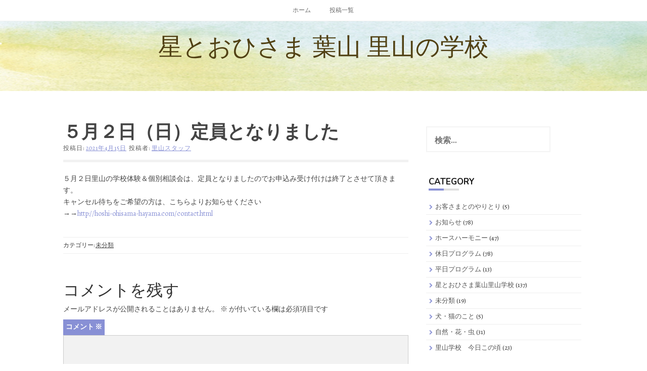

--- FILE ---
content_type: text/html; charset=UTF-8
request_url: http://hoshi-ohisama-hayama.com/uncategolized/5421/
body_size: 8847
content:
<!DOCTYPE html>
<html lang="ja">
<head>
    <meta charset="UTF-8">
    <meta name="viewport" content="width=device-width, initial-scale=1">
    <link rel="profile" href="http://gmpg.org/xfn/11">
    <link rel="pingback" href="http://hoshi-ohisama-hayama.com/xmlrpc.php">

    <title>５月２日（日）定員となりました &#8211; 星とおひさま 葉山 里山の学校</title>
<meta name='robots' content='max-image-preview:large' />
	<style>img:is([sizes="auto" i], [sizes^="auto," i]) { contain-intrinsic-size: 3000px 1500px }</style>
	<link rel='dns-prefetch' href='//fonts.googleapis.com' />
<link rel="alternate" type="application/rss+xml" title="星とおひさま 葉山 里山の学校 &raquo; フィード" href="http://hoshi-ohisama-hayama.com/feed/" />
<link rel="alternate" type="application/rss+xml" title="星とおひさま 葉山 里山の学校 &raquo; コメントフィード" href="http://hoshi-ohisama-hayama.com/comments/feed/" />
<link rel="alternate" type="application/rss+xml" title="星とおひさま 葉山 里山の学校 &raquo; ５月２日（日）定員となりました のコメントのフィード" href="http://hoshi-ohisama-hayama.com/uncategolized/5421/feed/" />
<script type="text/javascript">
/* <![CDATA[ */
window._wpemojiSettings = {"baseUrl":"https:\/\/s.w.org\/images\/core\/emoji\/16.0.1\/72x72\/","ext":".png","svgUrl":"https:\/\/s.w.org\/images\/core\/emoji\/16.0.1\/svg\/","svgExt":".svg","source":{"concatemoji":"http:\/\/hoshi-ohisama-hayama.com\/wp-includes\/js\/wp-emoji-release.min.js?ver=6.8.3"}};
/*! This file is auto-generated */
!function(s,n){var o,i,e;function c(e){try{var t={supportTests:e,timestamp:(new Date).valueOf()};sessionStorage.setItem(o,JSON.stringify(t))}catch(e){}}function p(e,t,n){e.clearRect(0,0,e.canvas.width,e.canvas.height),e.fillText(t,0,0);var t=new Uint32Array(e.getImageData(0,0,e.canvas.width,e.canvas.height).data),a=(e.clearRect(0,0,e.canvas.width,e.canvas.height),e.fillText(n,0,0),new Uint32Array(e.getImageData(0,0,e.canvas.width,e.canvas.height).data));return t.every(function(e,t){return e===a[t]})}function u(e,t){e.clearRect(0,0,e.canvas.width,e.canvas.height),e.fillText(t,0,0);for(var n=e.getImageData(16,16,1,1),a=0;a<n.data.length;a++)if(0!==n.data[a])return!1;return!0}function f(e,t,n,a){switch(t){case"flag":return n(e,"\ud83c\udff3\ufe0f\u200d\u26a7\ufe0f","\ud83c\udff3\ufe0f\u200b\u26a7\ufe0f")?!1:!n(e,"\ud83c\udde8\ud83c\uddf6","\ud83c\udde8\u200b\ud83c\uddf6")&&!n(e,"\ud83c\udff4\udb40\udc67\udb40\udc62\udb40\udc65\udb40\udc6e\udb40\udc67\udb40\udc7f","\ud83c\udff4\u200b\udb40\udc67\u200b\udb40\udc62\u200b\udb40\udc65\u200b\udb40\udc6e\u200b\udb40\udc67\u200b\udb40\udc7f");case"emoji":return!a(e,"\ud83e\udedf")}return!1}function g(e,t,n,a){var r="undefined"!=typeof WorkerGlobalScope&&self instanceof WorkerGlobalScope?new OffscreenCanvas(300,150):s.createElement("canvas"),o=r.getContext("2d",{willReadFrequently:!0}),i=(o.textBaseline="top",o.font="600 32px Arial",{});return e.forEach(function(e){i[e]=t(o,e,n,a)}),i}function t(e){var t=s.createElement("script");t.src=e,t.defer=!0,s.head.appendChild(t)}"undefined"!=typeof Promise&&(o="wpEmojiSettingsSupports",i=["flag","emoji"],n.supports={everything:!0,everythingExceptFlag:!0},e=new Promise(function(e){s.addEventListener("DOMContentLoaded",e,{once:!0})}),new Promise(function(t){var n=function(){try{var e=JSON.parse(sessionStorage.getItem(o));if("object"==typeof e&&"number"==typeof e.timestamp&&(new Date).valueOf()<e.timestamp+604800&&"object"==typeof e.supportTests)return e.supportTests}catch(e){}return null}();if(!n){if("undefined"!=typeof Worker&&"undefined"!=typeof OffscreenCanvas&&"undefined"!=typeof URL&&URL.createObjectURL&&"undefined"!=typeof Blob)try{var e="postMessage("+g.toString()+"("+[JSON.stringify(i),f.toString(),p.toString(),u.toString()].join(",")+"));",a=new Blob([e],{type:"text/javascript"}),r=new Worker(URL.createObjectURL(a),{name:"wpTestEmojiSupports"});return void(r.onmessage=function(e){c(n=e.data),r.terminate(),t(n)})}catch(e){}c(n=g(i,f,p,u))}t(n)}).then(function(e){for(var t in e)n.supports[t]=e[t],n.supports.everything=n.supports.everything&&n.supports[t],"flag"!==t&&(n.supports.everythingExceptFlag=n.supports.everythingExceptFlag&&n.supports[t]);n.supports.everythingExceptFlag=n.supports.everythingExceptFlag&&!n.supports.flag,n.DOMReady=!1,n.readyCallback=function(){n.DOMReady=!0}}).then(function(){return e}).then(function(){var e;n.supports.everything||(n.readyCallback(),(e=n.source||{}).concatemoji?t(e.concatemoji):e.wpemoji&&e.twemoji&&(t(e.twemoji),t(e.wpemoji)))}))}((window,document),window._wpemojiSettings);
/* ]]> */
</script>
<style id='wp-emoji-styles-inline-css' type='text/css'>

	img.wp-smiley, img.emoji {
		display: inline !important;
		border: none !important;
		box-shadow: none !important;
		height: 1em !important;
		width: 1em !important;
		margin: 0 0.07em !important;
		vertical-align: -0.1em !important;
		background: none !important;
		padding: 0 !important;
	}
</style>
<link rel='stylesheet' id='wp-block-library-css' href='http://hoshi-ohisama-hayama.com/wp-includes/css/dist/block-library/style.min.css?ver=6.8.3' type='text/css' media='all' />
<style id='classic-theme-styles-inline-css' type='text/css'>
/*! This file is auto-generated */
.wp-block-button__link{color:#fff;background-color:#32373c;border-radius:9999px;box-shadow:none;text-decoration:none;padding:calc(.667em + 2px) calc(1.333em + 2px);font-size:1.125em}.wp-block-file__button{background:#32373c;color:#fff;text-decoration:none}
</style>
<style id='global-styles-inline-css' type='text/css'>
:root{--wp--preset--aspect-ratio--square: 1;--wp--preset--aspect-ratio--4-3: 4/3;--wp--preset--aspect-ratio--3-4: 3/4;--wp--preset--aspect-ratio--3-2: 3/2;--wp--preset--aspect-ratio--2-3: 2/3;--wp--preset--aspect-ratio--16-9: 16/9;--wp--preset--aspect-ratio--9-16: 9/16;--wp--preset--color--black: #000000;--wp--preset--color--cyan-bluish-gray: #abb8c3;--wp--preset--color--white: #ffffff;--wp--preset--color--pale-pink: #f78da7;--wp--preset--color--vivid-red: #cf2e2e;--wp--preset--color--luminous-vivid-orange: #ff6900;--wp--preset--color--luminous-vivid-amber: #fcb900;--wp--preset--color--light-green-cyan: #7bdcb5;--wp--preset--color--vivid-green-cyan: #00d084;--wp--preset--color--pale-cyan-blue: #8ed1fc;--wp--preset--color--vivid-cyan-blue: #0693e3;--wp--preset--color--vivid-purple: #9b51e0;--wp--preset--gradient--vivid-cyan-blue-to-vivid-purple: linear-gradient(135deg,rgba(6,147,227,1) 0%,rgb(155,81,224) 100%);--wp--preset--gradient--light-green-cyan-to-vivid-green-cyan: linear-gradient(135deg,rgb(122,220,180) 0%,rgb(0,208,130) 100%);--wp--preset--gradient--luminous-vivid-amber-to-luminous-vivid-orange: linear-gradient(135deg,rgba(252,185,0,1) 0%,rgba(255,105,0,1) 100%);--wp--preset--gradient--luminous-vivid-orange-to-vivid-red: linear-gradient(135deg,rgba(255,105,0,1) 0%,rgb(207,46,46) 100%);--wp--preset--gradient--very-light-gray-to-cyan-bluish-gray: linear-gradient(135deg,rgb(238,238,238) 0%,rgb(169,184,195) 100%);--wp--preset--gradient--cool-to-warm-spectrum: linear-gradient(135deg,rgb(74,234,220) 0%,rgb(151,120,209) 20%,rgb(207,42,186) 40%,rgb(238,44,130) 60%,rgb(251,105,98) 80%,rgb(254,248,76) 100%);--wp--preset--gradient--blush-light-purple: linear-gradient(135deg,rgb(255,206,236) 0%,rgb(152,150,240) 100%);--wp--preset--gradient--blush-bordeaux: linear-gradient(135deg,rgb(254,205,165) 0%,rgb(254,45,45) 50%,rgb(107,0,62) 100%);--wp--preset--gradient--luminous-dusk: linear-gradient(135deg,rgb(255,203,112) 0%,rgb(199,81,192) 50%,rgb(65,88,208) 100%);--wp--preset--gradient--pale-ocean: linear-gradient(135deg,rgb(255,245,203) 0%,rgb(182,227,212) 50%,rgb(51,167,181) 100%);--wp--preset--gradient--electric-grass: linear-gradient(135deg,rgb(202,248,128) 0%,rgb(113,206,126) 100%);--wp--preset--gradient--midnight: linear-gradient(135deg,rgb(2,3,129) 0%,rgb(40,116,252) 100%);--wp--preset--font-size--small: 13px;--wp--preset--font-size--medium: 20px;--wp--preset--font-size--large: 36px;--wp--preset--font-size--x-large: 42px;--wp--preset--spacing--20: 0.44rem;--wp--preset--spacing--30: 0.67rem;--wp--preset--spacing--40: 1rem;--wp--preset--spacing--50: 1.5rem;--wp--preset--spacing--60: 2.25rem;--wp--preset--spacing--70: 3.38rem;--wp--preset--spacing--80: 5.06rem;--wp--preset--shadow--natural: 6px 6px 9px rgba(0, 0, 0, 0.2);--wp--preset--shadow--deep: 12px 12px 50px rgba(0, 0, 0, 0.4);--wp--preset--shadow--sharp: 6px 6px 0px rgba(0, 0, 0, 0.2);--wp--preset--shadow--outlined: 6px 6px 0px -3px rgba(255, 255, 255, 1), 6px 6px rgba(0, 0, 0, 1);--wp--preset--shadow--crisp: 6px 6px 0px rgba(0, 0, 0, 1);}:where(.is-layout-flex){gap: 0.5em;}:where(.is-layout-grid){gap: 0.5em;}body .is-layout-flex{display: flex;}.is-layout-flex{flex-wrap: wrap;align-items: center;}.is-layout-flex > :is(*, div){margin: 0;}body .is-layout-grid{display: grid;}.is-layout-grid > :is(*, div){margin: 0;}:where(.wp-block-columns.is-layout-flex){gap: 2em;}:where(.wp-block-columns.is-layout-grid){gap: 2em;}:where(.wp-block-post-template.is-layout-flex){gap: 1.25em;}:where(.wp-block-post-template.is-layout-grid){gap: 1.25em;}.has-black-color{color: var(--wp--preset--color--black) !important;}.has-cyan-bluish-gray-color{color: var(--wp--preset--color--cyan-bluish-gray) !important;}.has-white-color{color: var(--wp--preset--color--white) !important;}.has-pale-pink-color{color: var(--wp--preset--color--pale-pink) !important;}.has-vivid-red-color{color: var(--wp--preset--color--vivid-red) !important;}.has-luminous-vivid-orange-color{color: var(--wp--preset--color--luminous-vivid-orange) !important;}.has-luminous-vivid-amber-color{color: var(--wp--preset--color--luminous-vivid-amber) !important;}.has-light-green-cyan-color{color: var(--wp--preset--color--light-green-cyan) !important;}.has-vivid-green-cyan-color{color: var(--wp--preset--color--vivid-green-cyan) !important;}.has-pale-cyan-blue-color{color: var(--wp--preset--color--pale-cyan-blue) !important;}.has-vivid-cyan-blue-color{color: var(--wp--preset--color--vivid-cyan-blue) !important;}.has-vivid-purple-color{color: var(--wp--preset--color--vivid-purple) !important;}.has-black-background-color{background-color: var(--wp--preset--color--black) !important;}.has-cyan-bluish-gray-background-color{background-color: var(--wp--preset--color--cyan-bluish-gray) !important;}.has-white-background-color{background-color: var(--wp--preset--color--white) !important;}.has-pale-pink-background-color{background-color: var(--wp--preset--color--pale-pink) !important;}.has-vivid-red-background-color{background-color: var(--wp--preset--color--vivid-red) !important;}.has-luminous-vivid-orange-background-color{background-color: var(--wp--preset--color--luminous-vivid-orange) !important;}.has-luminous-vivid-amber-background-color{background-color: var(--wp--preset--color--luminous-vivid-amber) !important;}.has-light-green-cyan-background-color{background-color: var(--wp--preset--color--light-green-cyan) !important;}.has-vivid-green-cyan-background-color{background-color: var(--wp--preset--color--vivid-green-cyan) !important;}.has-pale-cyan-blue-background-color{background-color: var(--wp--preset--color--pale-cyan-blue) !important;}.has-vivid-cyan-blue-background-color{background-color: var(--wp--preset--color--vivid-cyan-blue) !important;}.has-vivid-purple-background-color{background-color: var(--wp--preset--color--vivid-purple) !important;}.has-black-border-color{border-color: var(--wp--preset--color--black) !important;}.has-cyan-bluish-gray-border-color{border-color: var(--wp--preset--color--cyan-bluish-gray) !important;}.has-white-border-color{border-color: var(--wp--preset--color--white) !important;}.has-pale-pink-border-color{border-color: var(--wp--preset--color--pale-pink) !important;}.has-vivid-red-border-color{border-color: var(--wp--preset--color--vivid-red) !important;}.has-luminous-vivid-orange-border-color{border-color: var(--wp--preset--color--luminous-vivid-orange) !important;}.has-luminous-vivid-amber-border-color{border-color: var(--wp--preset--color--luminous-vivid-amber) !important;}.has-light-green-cyan-border-color{border-color: var(--wp--preset--color--light-green-cyan) !important;}.has-vivid-green-cyan-border-color{border-color: var(--wp--preset--color--vivid-green-cyan) !important;}.has-pale-cyan-blue-border-color{border-color: var(--wp--preset--color--pale-cyan-blue) !important;}.has-vivid-cyan-blue-border-color{border-color: var(--wp--preset--color--vivid-cyan-blue) !important;}.has-vivid-purple-border-color{border-color: var(--wp--preset--color--vivid-purple) !important;}.has-vivid-cyan-blue-to-vivid-purple-gradient-background{background: var(--wp--preset--gradient--vivid-cyan-blue-to-vivid-purple) !important;}.has-light-green-cyan-to-vivid-green-cyan-gradient-background{background: var(--wp--preset--gradient--light-green-cyan-to-vivid-green-cyan) !important;}.has-luminous-vivid-amber-to-luminous-vivid-orange-gradient-background{background: var(--wp--preset--gradient--luminous-vivid-amber-to-luminous-vivid-orange) !important;}.has-luminous-vivid-orange-to-vivid-red-gradient-background{background: var(--wp--preset--gradient--luminous-vivid-orange-to-vivid-red) !important;}.has-very-light-gray-to-cyan-bluish-gray-gradient-background{background: var(--wp--preset--gradient--very-light-gray-to-cyan-bluish-gray) !important;}.has-cool-to-warm-spectrum-gradient-background{background: var(--wp--preset--gradient--cool-to-warm-spectrum) !important;}.has-blush-light-purple-gradient-background{background: var(--wp--preset--gradient--blush-light-purple) !important;}.has-blush-bordeaux-gradient-background{background: var(--wp--preset--gradient--blush-bordeaux) !important;}.has-luminous-dusk-gradient-background{background: var(--wp--preset--gradient--luminous-dusk) !important;}.has-pale-ocean-gradient-background{background: var(--wp--preset--gradient--pale-ocean) !important;}.has-electric-grass-gradient-background{background: var(--wp--preset--gradient--electric-grass) !important;}.has-midnight-gradient-background{background: var(--wp--preset--gradient--midnight) !important;}.has-small-font-size{font-size: var(--wp--preset--font-size--small) !important;}.has-medium-font-size{font-size: var(--wp--preset--font-size--medium) !important;}.has-large-font-size{font-size: var(--wp--preset--font-size--large) !important;}.has-x-large-font-size{font-size: var(--wp--preset--font-size--x-large) !important;}
:where(.wp-block-post-template.is-layout-flex){gap: 1.25em;}:where(.wp-block-post-template.is-layout-grid){gap: 1.25em;}
:where(.wp-block-columns.is-layout-flex){gap: 2em;}:where(.wp-block-columns.is-layout-grid){gap: 2em;}
:root :where(.wp-block-pullquote){font-size: 1.5em;line-height: 1.6;}
</style>
<link rel='stylesheet' id='hanne-style-css' href='http://hoshi-ohisama-hayama.com/wp-content/themes/hanne/style.css?ver=6.8.3' type='text/css' media='all' />
<link rel='stylesheet' id='hanne-title-font-css' href='//fonts.googleapis.com/css?family=Nunito%3A100%2C300%2C400%2C700&#038;ver=6.8.3' type='text/css' media='all' />
<link rel='stylesheet' id='hanne-body-font-css' href='//fonts.googleapis.com/css?family=Alegreya%3A100%2C300%2C400%2C700&#038;ver=6.8.3' type='text/css' media='all' />
<link rel='stylesheet' id='font-awesome-css' href='http://hoshi-ohisama-hayama.com/wp-content/themes/hanne/assets/font-awesome/css/font-awesome.min.css?ver=6.8.3' type='text/css' media='all' />
<link rel='stylesheet' id='nivo-slider-css' href='http://hoshi-ohisama-hayama.com/wp-content/themes/hanne/assets/css/nivo-slider.css?ver=6.8.3' type='text/css' media='all' />
<link rel='stylesheet' id='nivo-skin-css' href='http://hoshi-ohisama-hayama.com/wp-content/themes/hanne/assets/css/nivo-default/default.css?ver=6.8.3' type='text/css' media='all' />
<link rel='stylesheet' id='bootstrap-css' href='http://hoshi-ohisama-hayama.com/wp-content/themes/hanne/assets/bootstrap/css/bootstrap.min.css?ver=6.8.3' type='text/css' media='all' />
<link rel='stylesheet' id='hover-style-css' href='http://hoshi-ohisama-hayama.com/wp-content/themes/hanne/assets/css/hover.min.css?ver=6.8.3' type='text/css' media='all' />
<link rel='stylesheet' id='hanne-main-theme-style-css' href='http://hoshi-ohisama-hayama.com/wp-content/themes/hanne/assets/theme-styles/css/default.css?ver=6.8.3' type='text/css' media='all' />
<style id='hanne-main-theme-style-inline-css' type='text/css'>
#masthead #site-logo img { transform-origin: left; }#social-search .searchform:before { border-left-color: #ffffff }#social-search .searchform, #social-search .searchform:after { background: #ffffff }.title-font, h1, h2 { font-family: ; }body { font-family: ; }#masthead { padding-bottom: 20px; }#masthead h1.site-title a { color: #514114; }#masthead h2.site-description { color: #3f320e; }.hanne { padding: 20px 20px; }#primary-mono .entry-content{ font-size:14px;}
</style>
<script type="text/javascript" src="http://hoshi-ohisama-hayama.com/wp-includes/js/jquery/jquery.min.js?ver=3.7.1" id="jquery-core-js"></script>
<script type="text/javascript" src="http://hoshi-ohisama-hayama.com/wp-includes/js/jquery/jquery-migrate.min.js?ver=3.4.1" id="jquery-migrate-js"></script>
<script type="text/javascript" src="http://hoshi-ohisama-hayama.com/wp-content/themes/hanne/js/jquery-scrolltofixed-min.js?ver=6.8.3" id="hanne-sticky-sidebar-js-js"></script>
<link rel="https://api.w.org/" href="http://hoshi-ohisama-hayama.com/wp-json/" /><link rel="alternate" title="JSON" type="application/json" href="http://hoshi-ohisama-hayama.com/wp-json/wp/v2/posts/5421" /><link rel="EditURI" type="application/rsd+xml" title="RSD" href="http://hoshi-ohisama-hayama.com/xmlrpc.php?rsd" />
<meta name="generator" content="WordPress 6.8.3" />
<link rel="canonical" href="http://hoshi-ohisama-hayama.com/uncategolized/5421/" />
<link rel='shortlink' href='http://hoshi-ohisama-hayama.com/?p=5421' />
<link rel="alternate" title="oEmbed (JSON)" type="application/json+oembed" href="http://hoshi-ohisama-hayama.com/wp-json/oembed/1.0/embed?url=http%3A%2F%2Fhoshi-ohisama-hayama.com%2Funcategolized%2F5421%2F" />
<link rel="alternate" title="oEmbed (XML)" type="text/xml+oembed" href="http://hoshi-ohisama-hayama.com/wp-json/oembed/1.0/embed?url=http%3A%2F%2Fhoshi-ohisama-hayama.com%2Funcategolized%2F5421%2F&#038;format=xml" />
	<style>
	#masthead {
			background-image: url(http://hoshi-ohisama-hayama.com/wp-content/uploads/2020/10/header-layer.jpg);
			background-size: cover;
			background-position-x: center;
			background-repeat: no-repeat;
		}
	</style>	
	<link rel="icon" href="http://hoshi-ohisama-hayama.com/wp-content/uploads/2020/10/cropped-logo-32x32.png" sizes="32x32" />
<link rel="icon" href="http://hoshi-ohisama-hayama.com/wp-content/uploads/2020/10/cropped-logo-192x192.png" sizes="192x192" />
<link rel="apple-touch-icon" href="http://hoshi-ohisama-hayama.com/wp-content/uploads/2020/10/cropped-logo-180x180.png" />
<meta name="msapplication-TileImage" content="http://hoshi-ohisama-hayama.com/wp-content/uploads/2020/10/cropped-logo-270x270.png" />
</head>
<body class="wp-singular post-template-default single single-post postid-5421 single-format-standard wp-theme-hanne sidebar-enabled">
<div id="page" class="hfeed site">
	<a class="skip-link screen-reader-text" href="#content">コンテンツへスキップ</a>
    <div id="jumbosearch">
    <span class="fa fa-remove closeicon"></span>
    <div class="form">
        <form role="search" method="get" class="search-form" action="http://hoshi-ohisama-hayama.com/">
				<label>
					<span class="screen-reader-text">検索:</span>
					<input type="search" class="search-field" placeholder="検索&hellip;" value="" name="s" />
				</label>
				<input type="submit" class="search-submit" value="検索" />
			</form>    </div>
</div>
    <div id="slickmenu"></div>
<nav id="site-navigation" class="main-navigation title-font" role="navigation">
    <div class="container">
        <div class="menu"><ul>
<li ><a href="http://hoshi-ohisama-hayama.com/">ホーム</a></li><li class="page_item page-item-5391 current_page_parent"><a href="http://hoshi-ohisama-hayama.com/%e6%8a%95%e7%a8%bf%e4%b8%80%e8%a6%a7/">投稿一覧</a></li>
</ul></div>
    </div>
</nav><!-- #site-navigation -->
    <header id="masthead" class="site-header" role="banner">
    <div class="container">
        <div class="site-branding">
                        <div id="text-title-desc">
                <h1 class="site-title title-font"><a href="http://hoshi-ohisama-hayama.com/" rel="home">星とおひさま 葉山 里山の学校</a></h1>
                <h2 class="site-description"></h2>
            </div>
        </div>

        <div id="social-icons">
                    </div>
    </div>

</header><!-- #masthead -->
		
	
	    <!--front page builder start-->
<!--front page builder end-->    	
	<div class="mega-container">
	
		<div id="content" class="site-content container">
	<div id="primary-mono" class="content-area col-md-8">
		<main id="main" class="site-main" role="main">

		            
<article id="post-5421" class="post-5421 post type-post status-publish format-standard hentry category-uncategolized">

    <header class="entry-header">
        <h1 class="entry-title title-font">５月２日（日）定員となりました</h1>

        <div class="entry-meta">
            <span class="posted-on">投稿日: <a href="http://hoshi-ohisama-hayama.com/uncategolized/5421/" rel="bookmark"><time class="entry-date published updated" datetime="2021-04-15T00:30:25+09:00">2021年4月15日</time></a></span><span class="byline"> 投稿者: <span class="author vcard"><a class="url fn n" href="http://hoshi-ohisama-hayama.com/author/chg63817/">里山スタッフ</a></span></span>        </div><!-- .entry-meta -->
    </header><!-- .entry-header -->

    <div id="featured-image">
            </div>

	<div class="entry-content">
		
<p>５月２日里山の学校体験＆個別相談会は、定員となりましたのでお申込み受け付けは終了とさせて頂きます。<br>キャンセル待ちをご希望の方は、こちらよりお知らせください<br>→→<a href="http://hoshi-ohisama-hayama.com/contact.html">http://hoshi-ohisama-hayama.com/contact.html</a></p>
			</div><!-- .entry-content -->

	<footer class="entry-footer">
		<span class="cat-links">カテゴリー: <a href="http://hoshi-ohisama-hayama.com/./uncategolized/" rel="category tag">未分類</a></span>	</footer><!-- .entry-footer -->
</article><!-- #post-## -->

			
			
<div id="comments" class="comments-area">

	
	
	
		<div id="respond" class="comment-respond">
		<h3 id="reply-title" class="comment-reply-title">コメントを残す <small><a rel="nofollow" id="cancel-comment-reply-link" href="/uncategolized/5421/#respond" style="display:none;">コメントをキャンセル</a></small></h3><form action="http://hoshi-ohisama-hayama.com/wp-comments-post.php" method="post" id="commentform" class="comment-form"><p class="comment-notes"><span id="email-notes">メールアドレスが公開されることはありません。</span> <span class="required-field-message"><span class="required">※</span> が付いている欄は必須項目です</span></p><p class="comment-form-comment"><label for="comment">コメント <span class="required">※</span></label> <textarea id="comment" name="comment" cols="45" rows="8" maxlength="65525" required></textarea></p><p class="comment-form-author"><label for="author">名前 <span class="required">※</span></label> <input id="author" name="author" type="text" value="" size="30" maxlength="245" autocomplete="name" required /></p>
<p class="comment-form-email"><label for="email">メール <span class="required">※</span></label> <input id="email" name="email" type="email" value="" size="30" maxlength="100" aria-describedby="email-notes" autocomplete="email" required /></p>
<p class="comment-form-url"><label for="url">サイト</label> <input id="url" name="url" type="url" value="" size="30" maxlength="200" autocomplete="url" /></p>
<p class="comment-form-cookies-consent"><input id="wp-comment-cookies-consent" name="wp-comment-cookies-consent" type="checkbox" value="yes" /> <label for="wp-comment-cookies-consent">次回のコメントで使用するためブラウザーに自分の名前、メールアドレス、サイトを保存する。</label></p>
<p class="form-submit"><input name="submit" type="submit" id="submit" class="submit" value="コメントを送信" /> <input type='hidden' name='comment_post_ID' value='5421' id='comment_post_ID' />
<input type='hidden' name='comment_parent' id='comment_parent' value='0' />
</p></form>	</div><!-- #respond -->
	
</div><!-- #comments -->

		
		</main><!-- #main -->
	</div><!-- #primary -->

<div id="secondary" class="widget-area default col-md-4" role="complementary">
	<aside id="search-2" class="widget widget_search"><form role="search" method="get" class="search-form" action="http://hoshi-ohisama-hayama.com/">
				<label>
					<span class="screen-reader-text">検索:</span>
					<input type="search" class="search-field" placeholder="検索&hellip;" value="" name="s" />
				</label>
				<input type="submit" class="search-submit" value="検索" />
			</form></aside><aside id="categories-4" class="widget widget_categories"><h1 class="widget-title title-font">category</h1>
			<ul>
					<li class="cat-item cat-item-6"><a href="http://hoshi-ohisama-hayama.com/./hayamanosato/customervoice/">お客さまとのやりとり</a> (5)
</li>
	<li class="cat-item cat-item-10"><a href="http://hoshi-ohisama-hayama.com/./hayamanosato/news/">お知らせ</a> (78)
</li>
	<li class="cat-item cat-item-2"><a href="http://hoshi-ohisama-hayama.com/./hayamanosato/horseharmony/">ホースハーモニー</a> (47)
</li>
	<li class="cat-item cat-item-11"><a href="http://hoshi-ohisama-hayama.com/./hayamanosato/weekendprogram/">休日プログラム</a> (78)
</li>
	<li class="cat-item cat-item-12"><a href="http://hoshi-ohisama-hayama.com/./hayamanosato/weekdayprogram/">平日プログラム</a> (13)
</li>
	<li class="cat-item cat-item-3"><a href="http://hoshi-ohisama-hayama.com/./hayamanosato/">星とおひさま葉山里山学校</a> (137)
</li>
	<li class="cat-item cat-item-1"><a href="http://hoshi-ohisama-hayama.com/./uncategolized/">未分類</a> (19)
</li>
	<li class="cat-item cat-item-7"><a href="http://hoshi-ohisama-hayama.com/./hayamanosato/catdog/">犬・猫のこと</a> (5)
</li>
	<li class="cat-item cat-item-8"><a href="http://hoshi-ohisama-hayama.com/./hayamanosato/satoyamanature/">自然・花・虫</a> (31)
</li>
	<li class="cat-item cat-item-13"><a href="http://hoshi-ohisama-hayama.com/./hayamanosato/dayandday/">里山学校　今日この頃</a> (23)
</li>
			</ul>

			</aside>
		<aside id="recent-posts-2" class="widget widget_recent_entries">
		<h1 class="widget-title title-font">最近の投稿</h1>
		<ul>
											<li>
					<a href="http://hoshi-ohisama-hayama.com/uncategolized/5703/">10月19日(土）学びプログラム参加者募集（中医学のお話し会　part5）</a>
									</li>
											<li>
					<a href="http://hoshi-ohisama-hayama.com/uncategolized/5700/">8月30日(土）学びプログラム参加者募集（中医学のお話し会　part4）</a>
									</li>
											<li>
					<a href="http://hoshi-ohisama-hayama.com/uncategolized/5697/">9月28日(日）学びプログラム（個別相談つき）参加者募集</a>
									</li>
											<li>
					<a href="http://hoshi-ohisama-hayama.com/uncategolized/5670/">サマースクール参加者募集のお知らせ</a>
									</li>
											<li>
					<a href="http://hoshi-ohisama-hayama.com/hayamanosato/5666/">入会金、参加費等のご案内</a>
									</li>
					</ul>

		</aside></div><!-- #secondary -->

	</div><!-- #content -->

	 </div><!--.mega-container-->
 
	<footer id="colophon" class="site-footer title-font" role="contentinfo">
		<div class="site-info container">
			Theme Designed by <a href="http://inkhive.com/" rel="nofollow">InkHive</a>.			<span class="sep"></span>
			@星とおひさま 葉山 里山の学校		</div><!-- .site-info -->
	</footer><!-- #colophon -->
	
</div><!-- #page -->


<script type="speculationrules">
{"prefetch":[{"source":"document","where":{"and":[{"href_matches":"\/*"},{"not":{"href_matches":["\/wp-*.php","\/wp-admin\/*","\/wp-content\/uploads\/*","\/wp-content\/*","\/wp-content\/plugins\/*","\/wp-content\/themes\/hanne\/*","\/*\\?(.+)"]}},{"not":{"selector_matches":"a[rel~=\"nofollow\"]"}},{"not":{"selector_matches":".no-prefetch, .no-prefetch a"}}]},"eagerness":"conservative"}]}
</script>
<script type="text/javascript" src="http://hoshi-ohisama-hayama.com/wp-content/themes/hanne/js/navigation.js?ver=20120206" id="hanne-navigation-js"></script>
<script type="text/javascript" src="http://hoshi-ohisama-hayama.com/wp-content/themes/hanne/js/external.js?ver=20120206" id="hanne-external-js"></script>
<script type="text/javascript" src="http://hoshi-ohisama-hayama.com/wp-content/themes/hanne/js/skip-link-focus-fix.js?ver=20130115" id="hanne-skip-link-focus-fix-js"></script>
<script type="text/javascript" src="http://hoshi-ohisama-hayama.com/wp-includes/js/comment-reply.min.js?ver=6.8.3" id="comment-reply-js" async="async" data-wp-strategy="async"></script>
<script type="text/javascript" src="http://hoshi-ohisama-hayama.com/wp-includes/js/imagesloaded.min.js?ver=5.0.0" id="imagesloaded-js"></script>
<script type="text/javascript" src="http://hoshi-ohisama-hayama.com/wp-includes/js/masonry.min.js?ver=4.2.2" id="masonry-js"></script>
<script type="text/javascript" src="http://hoshi-ohisama-hayama.com/wp-includes/js/jquery/jquery.masonry.min.js?ver=3.1.2b" id="jquery-masonry-js"></script>
<script type="text/javascript" src="http://hoshi-ohisama-hayama.com/wp-content/themes/hanne/js/custom.js?ver=6.8.3" id="hanne-custom-js-js"></script>

</body>
</html>
